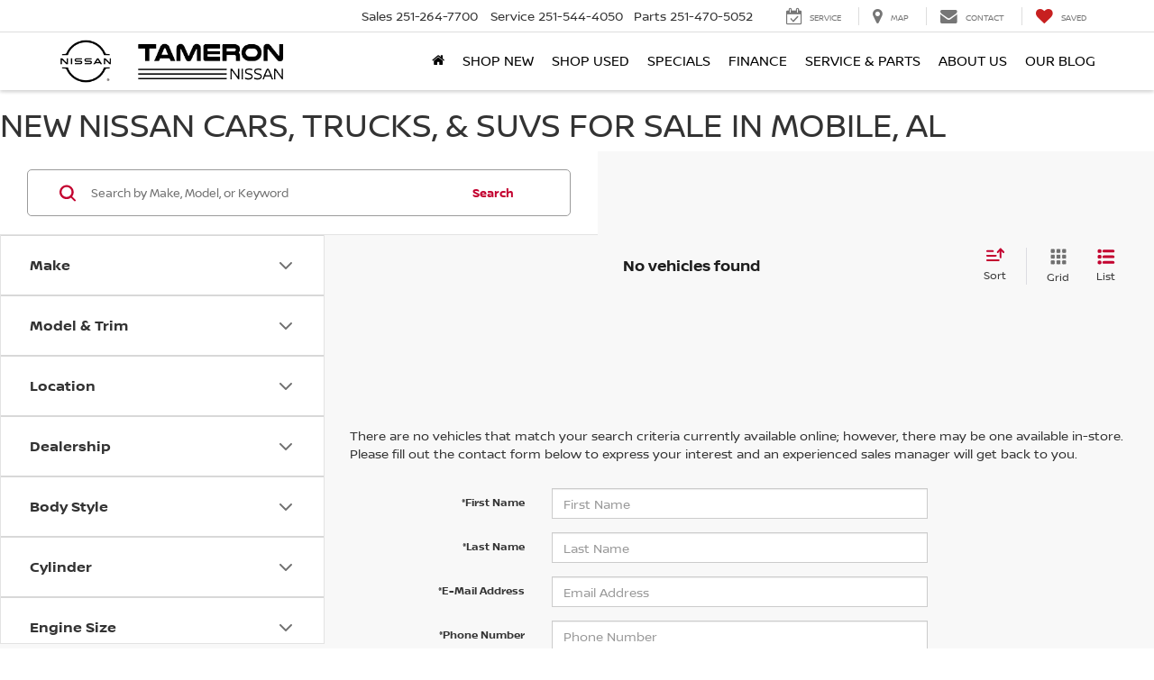

--- FILE ---
content_type: application/javascript
request_url: https://api.ipify.org/?format=jsonp&callback=getIP
body_size: -48
content:
getIP({"ip":"3.140.254.212"});

--- FILE ---
content_type: application/javascript
request_url: https://widgets.theglobalcdn.com/tameronnissan.com/widgets-main.js
body_size: 963
content:
(function() {
  let retries=0;
  let gaClientId=null;
  let status=null;
  loadLCLAnalytics()
  loadLiveChat();

  function loadLCLAnalytics() {
    !function(e,t,n,c,s,a,i){e[c]||((s=e[c]=function(){s.process?s.process.apply(s,arguments):s.queue.push(arguments)}).queue=[],s.t=+new Date,(a=t.createElement(n)).async=1,a.src="https://widgets.theglobalcdn.com/lcl-analytics-kit/sync-v1.0.0.min.js?t="+864e5*Math.ceil(new Date/864e5),(i=t.getElementsByTagName(n)[0]).parentNode.insertBefore(a,i))}(window,document,"script","LCLDataSync");
  }

  function postGA4Event(status) {
    const host = window.location.host;
    LCLDataSync("event","dealership_analytics",{"host":host,"ga_client_id": gaClientId, "status": status});
  }

  function loadLiveChat(){
    var se = document.createElement('script'); se.type = 'text/javascript'; se.async = true;
    var style = document.createElement('style');
    style.innerHTML = '#designstudio{z-index: 99999999 !important;}';
    se.src = 'https://storage.googleapis.com/echatsys/js/2cb47ccf-0fff-4e16-96f2-3e8015dc4f0e.js';
    var done = false;
    se.onload = se.onreadystatechange = function() {
      if (!done&&(!this.readyState||this.readyState==='loaded'||this.readyState==='complete')) {
        done = true;
        if(status == null){
          if (window.ga && window.ga.getAll) {
            gaClientId = ga.getAll()[0].get('clientId')
          }
          status = 'load'
          postGA4Event(status)
        }

        EChatSys.setCallback('Open', function (status) {
          var iframe = document.getElementById('designstudio-iframe');
          var frameDoc = iframe.contentDocument || iframe.contentWindow.document;

          var footer = frameDoc.getElementById("footer");
          var powDiv = document.createElement("div");
          powDiv.style = "font-size:10px;color:black;font-weight:400;background:#94949414;text-align:right;position:absolute;bottom:0px;width:100%;";
          powDiv.innerHTML = "<p style='margin:5px 10px 5px 0px;'>Powered by <a target='_blank' href='https://www.fzadigital.com/connect-live-chat/' style='font-size: 10px;font-weight: 500;color:#0000ea'>FZADigital, LLC</a></p>";
          footer.parentNode.insertBefore(powDiv, footer.nextSibling)

        });

        // when the visitor starts a manual chat
        EChatSys.setCallback('StartChat', function (email, msg, type) {
          if(status == load) {
            status = 'start'
            postGA4Event(status)
          }
        });

        // when the visitor submits a chat message
        EChatSys.setCallback('ChatMessageSent', function (msg) {
          if(status == 'start' || status == 'engage') {
            status = 'engage'
            postGA4Event(status)
          }
        });
      }
    };
    var s = document.getElementsByTagName('script')[0]; s.parentNode.insertBefore(se, s); s.parentNode.insertBefore(style, s);
  }
})();

--- FILE ---
content_type: text/javascript
request_url: https://sd-tagging.azurefd.net/id/3pc?cb=window%5B%27_SDA%27%5D%5B%27_cbwqlm6r%27%5D&r=1
body_size: -43
content:
window['_SDA']['_cbwqlm6r']('X');

--- FILE ---
content_type: text/javascript
request_url: https://www.tameronnissan.com/resources/components/tagging/nissan/personalizeOfferEvents.js
body_size: 24
content:
"use strict";
var PersonalizeOfferEvents = (function () {
    function PersonalizeOfferEvents() {
        this.nissanPersonalizeOfferEventAttached = false;
        this.personalixeOfferEls = Array.from(document.querySelectorAll('personalized-offer'));
        this.attachEventListeners();
    }
    PersonalizeOfferEvents.prototype.attachEventListeners = function () {
        var _this = this;
        this.personalixeOfferEls.forEach(function (element) {
            element.addEventListener('click', function (el) { return _this.handleOfferClick(el); }, true);
        });
    };
    PersonalizeOfferEvents.prototype.handleOfferClick = function (el) {
        var _this = this;
        var eventObject = {
            'interactionLabel': 'personalized offer',
            'interactionValue': 'modal'
        };
        var dataObject = {
            'event': 'nissan-t3-tagging-TrackModalOpen',
            'nissan-t3-tagging': { eventObject: eventObject }
        };
        window.dataLayer.push(dataObject);
        if (typeof window._satellite !== 'undefined')
            window._satellite.track('t3TrackModalOpen', eventObject);
        if (!this.nissanPersonalizeOfferEventAttached) {
            setTimeout(function () { return _this.attachNissanPersonalizedOfferEvent(); }, 1000);
        }
    };
    PersonalizeOfferEvents.prototype.attachNissanPersonalizedOfferEvent = function () {
        var _this = this;
        var personalizeOfferButton = document.getElementById('po-next-btn');
        if (personalizeOfferButton) {
            personalizeOfferButton.addEventListener('click', function (el) { return _this.handleOfferButtonClick(el); });
            this.nissanPersonalizeOfferEventAttached = true;
        }
    };
    PersonalizeOfferEvents.prototype.handleOfferButtonClick = function (el) {
        var eventObject = {
            'formName': 'personalized offer',
            'formCategory': 'lead',
            'formType': 'personalized offer',
            'leadId': window.DealeronLead.token.value,
        };
        var dataObject = {
            'event': 'nissan-t3-tagging-TrackPersonalizedOfferFormSubmit',
            'nissan-t3-tagging': { eventObject: eventObject }
        };
        window.dataLayer.push(dataObject);
        if (typeof window._satellite !== 'undefined')
            window._satellite.track('t3TrackPersonalizedOfferFormSubmit', eventObject);
    };
    return PersonalizeOfferEvents;
}());


--- FILE ---
content_type: application/javascript
request_url: https://widgets.theglobalcdn.com/lcl-analytics-kit/sync-v1.0.0.min.js?t=1769472000000
body_size: 853
content:
//LCLAnalyticsKit - sync-v1.0.0.min.js 
!function(t,n,o){"use strict";function i(t){return(i="function"==typeof Symbol&&"symbol"==typeof Symbol.iterator?function(t){return typeof t}:function(t){return t&&"function"==typeof Symbol&&t.constructor===Symbol&&t!==Symbol.prototype?"symbol":typeof t})(t)}function r(t,n){if(!(t instanceof n))throw new TypeError("Cannot call a class as a function")}function a(t,n){for(var e=0;e<n.length;e++){var o=n[e];o.enumerable=o.enumerable||!1,o.configurable=!0,"value"in o&&(o.writable=!0),Object.defineProperty(t,o.key,o)}}function e(t,n,e){return n&&a(t.prototype,n),e&&a(t,e),Object.defineProperty(t,"prototype",{writable:!1}),t}var u={id:"",params:{},version:1},c=function(){function n(){r(this,n)}return e(n,null,[{key:"isPresent",value:function(t){return null!=t&&""!==t}},{key:"now",value:function(){return+new Date}},{key:"guid",value:function(){return u.version+"-1.0.0-".replace(/[x]/g,function(t){var n=36*Math.random()|0;return("x"==t?n:3&n|8).toString(36)})+(+new Date).toString(36)}},{key:"optionalData",value:function(t){return!1===n.isPresent(t)?"":"object"===i(t)?n.optionalData(JSON.stringify(t)):"function"==typeof t?n.optionalData(t()):String(t)}},{key:"queryString",value:function(t){if(Array.isArray(t)||"object"===i(t)){var n=[];for(var e in t)t.hasOwnProperty(e)&&n.push("".concat(encodeURIComponent(e),"=").concat(encodeURIComponent(t[e])));return n.join("&")}return""}}]),n}(),s=function(){function o(t,n,e){r(this,o),this.params=c.queryString(e),this.event=t,this.timestamp=n,this.send()}return e(o,[{key:"send",value:function(){t.navigator.sendBeacon&&"https:"===t.location.protocol?this.sendBeacon():this.sendImage()}},{key:"sendBeacon",value:function(){t.navigator.sendBeacon(this.getSourceUrl())}},{key:"sendImage",value:function(){this.img=n.createElement("img"),this.img.src=this.getSourceUrl(),this.img.style.display="none",this.img.width="1",this.img.height="1",n.getElementsByTagName("body")[0].appendChild(this.img)}},{key:"getSourceUrl",value:function(){return"".concat("https://api.livechatlog.com/v1/pixel.gif","?event=").concat(this.event,"&").concat(this.params)}}]),o}();o.process=function(t,n,e){"init"===t?u.id=n:"param"===t||"event"===t&&new s(n,o.t,e)};for(var l=0,f=o.queue.length;l<f;l++)o.process.apply(o,o.queue[l])}(window,document,window.LCLDataSync);